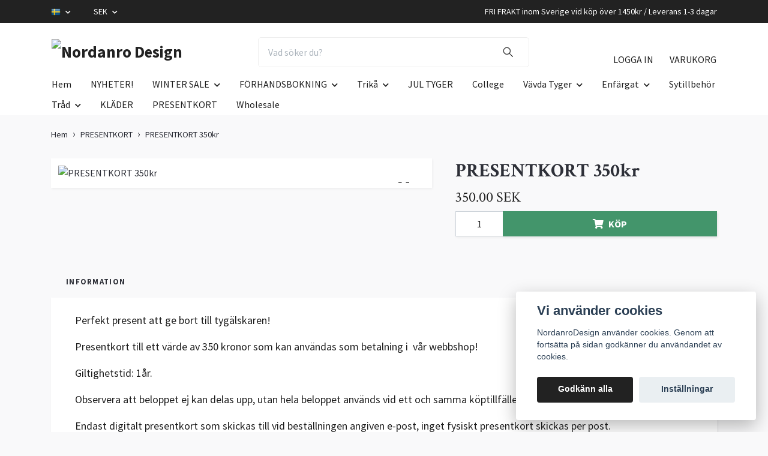

--- FILE ---
content_type: text/html; charset=utf-8
request_url: https://www.nordanrodesign.se/presentkort/presentkort-350kr
body_size: 15116
content:
<!DOCTYPE html>
<html class="no-javascript" lang="sv">
<head>
<link rel="alternate" href="https://www.nordanrodesign.se/presentkort/presentkort-350kr" hreflang="sv" />
<link rel="alternate" href="https://www.nordanrodesign.se/en/presentkort/presentkort-350kr" hreflang="en" />
<meta property="ix:host" content="cdn.quickbutik.com/images"><meta http-equiv="Content-Type" content="text/html; charset=utf-8">
<title>PRESENTKORT 350kr - NordanroDesign</title>
<meta name="author" content="Quickbutik">
<meta name="description" content="Perfekt present att ge bort till tygälskaren!Presentkort till ett värde av 350 kronor som kan användas som betalning i &amp;nbsp;vår webbshop!&amp;nbsp;Giltighetstid: 1">
<meta property="og:description" content="Perfekt present att ge bort till tygälskaren!Presentkort till ett värde av 350 kronor som kan användas som betalning i &amp;nbsp;vår webbshop!&amp;nbsp;Giltighetstid: 1">
<meta property="og:title" content="PRESENTKORT 350kr - NordanroDesign">
<meta property="og:url" content="https://www.nordanrodesign.se/presentkort/presentkort-350kr">
<meta property="og:site_name" content="Nordanro Design">
<meta property="og:type" content="website">
<meta property="og:image" content="https://cdn.quickbutik.com/images/9021Q/products/60ac8f7774227.jpeg?format=webp">
<meta property="twitter:card" content="summary">
<meta property="twitter:title" content="Nordanro Design">
<meta property="twitter:description" content="Perfekt present att ge bort till tygälskaren!Presentkort till ett värde av 350 kronor som kan användas som betalning i &amp;nbsp;vår webbshop!&amp;nbsp;Giltighetstid: 1">
<meta property="twitter:image" content="https://cdn.quickbutik.com/images/9021Q/products/60ac8f7774227.jpeg?format=webp">
<meta name="viewport" content="width=device-width, initial-scale=1, maximum-scale=1">
<link rel="dns-prefetch" href="https://cdnjs.cloudflare.com">
<link rel="dns-prefetch" href="https://use.fontawesome.com">
<link rel="preconnect" href="//fonts.googleapis.com/" crossorigin>
<link rel="preconnect" href="//fonts.gstatic.com" crossorigin>
<link rel="preconnect" href="//use.fontawesome.com" crossorigin>
<script>document.documentElement.classList.remove('no-javascript');</script><!-- Vendor Assets --><script src="https://cdnjs.cloudflare.com/ajax/libs/imgix.js/4.0.0/imgix.min.js" integrity="sha512-SlmYBg9gVVpgcGsP+pIUgFnogdw1rs1L8x+OO3aFXeZdYgTYlFlyBV9hTebE6OgqCTDEjfdUEhcuWBsZ8LWOZA==" crossorigin="anonymous" referrerpolicy="no-referrer"></script><link rel="stylesheet" href="https://use.fontawesome.com/releases/v5.15.4/css/all.css">
<link href="https://storage.quickbutik.com/templates/orion/css/assets.min.css?43128" rel="stylesheet">
<!-- Theme Stylesheet --><link href="https://storage.quickbutik.com/templates/orion/css/theme-main.css?43128" rel="stylesheet">
<link href="https://storage.quickbutik.com/stores/9021Q/templates/orion/css/theme-sub.css?43128" rel="stylesheet">
<link href="https://storage.quickbutik.com/stores/9021Q/templates/orion/css/custom.css?43128" rel="stylesheet">
<!-- Google Fonts --><link href="//fonts.googleapis.com/css?family=Source+Sans+Pro:400,700%7CCrimson+Text:400,700" rel="stylesheet" type="text/css"  media="all" /><!-- Favicon--><link rel="icon" type="image/png" href="https://cdn.quickbutik.com/images/9021Q/templates/orion/assets/favicon.png?s=43128&auto=format">
<link rel="canonical" href="https://www.nordanrodesign.se/presentkort/presentkort-350kr">
<!-- Tweaks for older IEs--><!--[if lt IE 9]>
      <script src="https://oss.maxcdn.com/html5shiv/3.7.3/html5shiv.min.js"></script>
      <script src="https://oss.maxcdn.com/respond/1.4.2/respond.min.js"></script
    ><![endif]--><style>.hide { display: none; }</style>
<script type="text/javascript" defer>document.addEventListener('DOMContentLoaded', () => {
    document.body.setAttribute('data-qb-page', 'product');
});</script><script src="/assets/shopassets/cookieconsent/cookieconsent.js?v=230"></script>
<style>
    :root {
        --cc-btn-primary-bg: #222222 !important;
        --cc-btn-primary-text: #fff !important;
        --cc-btn-primary-hover-bg: #222222 !important;
        --cc-btn-primary-hover-text: #fff !important;
    }
</style>
<style>
    html.force--consent,
    html.force--consent body{
        height: auto!important;
        width: 100vw!important;
    }
</style>

    <script type="text/javascript">
    var qb_cookieconsent = initCookieConsent();
    var qb_cookieconsent_blocks = [{"title":"Vi anv\u00e4nder cookies","description":"NordanroDesign anv\u00e4nder cookies. Genom att forts\u00e4tta p\u00e5 sidan godk\u00e4nner du anv\u00e4ndandet av cookies."},{"title":"N\u00f6dv\u00e4ndiga cookies *","description":"Dessa cookies \u00e4r n\u00f6dv\u00e4ndiga f\u00f6r att butiken ska fungera korrekt och g\u00e5r inte att st\u00e4nga av utan att beh\u00f6va l\u00e4mna denna webbplats. De anv\u00e4nds f\u00f6r att funktionalitet som t.ex. varukorg, skapa ett konto och annat ska fungera korrekt.","toggle":{"value":"basic","enabled":true,"readonly":true}}];
</script>
</head>
<body>
    <header
  class="header">
  <!-- Section: Top Bar-->
  <div data-qb-area="top" data-qb-element="" class="top-bar  text-sm">
    <div class="container py-2">
      <div class="row align-items-center">
        <div class="col-12 col-lg-auto px-0">
          <ul class="mb-0  d-flex text-center text-sm-left justify-content-center justify-content-lg-start list-unstyled">
            <!-- Component: Language Dropdown-->
              <li class="list-inline-item col-auto">
                <div class="dropdown">
                  <a id="langsDropdown" href="#" data-toggle="dropdown" data-display="static" aria-haspopup="true" aria-expanded="false" class="dropdown-toggle topbar-link">
                        <img class="svg-icon navbar-icon w-auto" src="/assets/shopassets/flags/24/sv.png" alt="Svenska" />
                  </a>
                  <div aria-labelledby="langsDropdown" class="dropdown-menu dropdown-menu-left">
                      <a href="https://www.nordanrodesign.se/presentkort/presentkort-350kr" class="dropdown-item">
                        <img class="svg-icon navbar-icon w-auto" src="/assets/shopassets/flags/24/sv.png" alt="sv Flag" />
                        Svenska
                      </a>
                      <a href="https://www.nordanrodesign.se/en/presentkort/presentkort-350kr" class="dropdown-item">
                        <img class="svg-icon navbar-icon w-auto" src="/assets/shopassets/flags/24/en.png" alt="en Flag" />
                        English
                      </a>
                  </div>
                </div>
              </li>
            <!-- Component: Tax Dropdown-->
            <!-- Currency Dropdown-->
              <li class="list-inline-item col-auto">
                <div class="dropdown ml-0">
                  <a id="currencyDropdown" href="#" data-toggle="dropdown" data-display="static" aria-haspopup="true" aria-expanded="false" class="dropdown-toggle topbar-link">
                    SEK
                  </a>
                  <div class="dropdown-menu dropdown-menu-left">
                      <a href="https://www.nordanrodesign.se/presentkort/presentkort-350kr?currency=DKK" class="dropdown-item">DKK</a>
                      <a href="https://www.nordanrodesign.se/presentkort/presentkort-350kr?currency=EUR" class="dropdown-item">EUR</a>
                      <a href="https://www.nordanrodesign.se/presentkort/presentkort-350kr?currency=GBP" class="dropdown-item">GBP</a>
                      <a href="https://www.nordanrodesign.se/presentkort/presentkort-350kr?currency=NOK" class="dropdown-item">NOK</a>
                      <a href="https://www.nordanrodesign.se/presentkort/presentkort-350kr?currency=USD" class="dropdown-item">USD</a>
                      <a href="https://www.nordanrodesign.se/presentkort/presentkort-350kr?currency=SEK" class="dropdown-item">SEK</a>
                  </div>
                </div>
              </li>
          </ul>
        </div>
        <!-- Component: Top information -->
          <div class="mt-2 mt-lg-0 col-12 col-lg  text-center text-lg-right pl-0">
            <span data-qb-element="top_right_text">FRI FRAKT inom Sverige vid köp över 1450kr  / Leverans 1-3 dagar</span>
          </div>
      </div>
    </div>
  </div>
  <!-- /Section: Top Bar -->

  <!-- Section: Header variant -->

    <!-- Section: Main Header -->
<nav
  data-qb-area="header" data-qb-element=""
  class="navbar-expand-lg navbar-position navbar-light py-0 ">
  <div class="container">
    <div class="row">
      <div class="navbar navbar--variation-1 col-12 pb-0">
        <div class="list-inline-item order-0 d-lg-none col-auto p-0">
          <a href="#" data-toggle="modal" data-target="#sidebarLeft" class="text-hover-primary">
            <svg class="svg-icon mainmenu-icon menu-textcolor">
              <use xlink:href="#menu-hamburger-1"></use>
            </svg>
          </a>
        </div>
        <a data-qb-element="use_logo" href="https://www.nordanrodesign.se" title="Nordanro Design"
          class="navbar-brand order-1 order-lg-1 text-center text-md-left col-auto p-0">
          
          <img alt="Nordanro Design" class="img-fluid img-logo py-2" srcset="https://cdn.quickbutik.com/images/9021Q/templates/orion/assets/logo.png?s=43128&auto=format&dpr=1 1x, https://cdn.quickbutik.com/images/9021Q/templates/orion/assets/logo.png?s=43128&auto=format&dpr=2 2x, https://cdn.quickbutik.com/images/9021Q/templates/orion/assets/logo.png?s=43128&auto=format&dpr=3 3x"
            src="https://cdn.quickbutik.com/images/9021Q/templates/orion/assets/logo.png?s=43128&auto=format">
        </a>
        <form data-qb-element="header_showsearch" action="/shop/search" method="get"
          class="d-lg-flex order-lg-3 d-none my-lg-0 flex-grow-1 top-searchbar text-center col-auto px-4">
          <div class="search-wrapper input-group">
            <input type="text" name="s" placeholder="Vad söker du?" aria-label="Search"
              aria-describedby="button-search-desktop" class="form-control pl-3 border-0 header-searchbar" />
            <div class="input-group-append ml-0 header-searchbuttonwrapper">
              <button id="button-search-desktop" type="submit" class="btn py-0 border-0 header-searchbutton">
                <svg class="svg-icon navbar-icon header-searchicon">
                  <use xlink:href="#search-1"></use>
                </svg>
              </button>
            </div>
          </div>
        </form>
        
        
        <ul class="list-inline order-2 order-lg-4 mb-0 pr-0 text-right col-auto">
          <li data-qb-element="header_showlogin" class="list-inline-item mr-4 d-lg-inline-block d-none">
            <a href="/customer/login" class="text-hover-primary p-0 align-items-center">
                <div class="text-center icon-line-height">
                  <svg class="svg-icon mainmenu-icon menu-textcolor" style="color: #ffffff;">
                    <use xlink:href="#avatar-1"></use>
                  </svg>
                </div>
              <span data-qb-element="header_logintext" class="color-text-base menu-textcolor">LOGGA IN</span>
            </a>
          </li>
          

          <li class="list-inline-item">
            <a href="#" data-toggle="modal" data-target="#sidebarCart" class="position-relative text-hover-primary align-items-center qs-cart-view ">
              <div class="text-center position-relative icon-line-height">
                  
                <svg data-qb-element="icon_cart1" class="svg-icon mainmenu-icon menu-textcolor" style="color: #ffffff;">
                  <use xlink:href="#paper-bag-1"></use>
                </svg>

                <div data-qb-element="header_showcartamount" class="navbar-icon-badge icon-count text-white primary-bg basket-count-items icon-count-hidden">0</div>

                <!--
                <div class="navbar-icon-badge icon-count primary-bg basket-count-items menu-textcolor">0</div>
                -->

              </div>
              <span data-qb-element="header_carttext" class="d-none d-sm-inline color-text-base menu-textcolor">VARUKORG</span>
            </a>
          </li>
        </ul>
      </div>
    </div>
  </div>

<div class="container pt-2">
  <div class="row justify-content-between navbar-bg px-0 mainmenu_font_size">
    <ul class="col-auto navbar-nav d-none d-lg-flex mt-lg-0 flex-wrap px-0">
      
      <li class="nav-item main-top-menu ">
        <a href="/" title="Hem" class="nav-link ">Hem</a>
      </li>

      
      <li class="nav-item main-top-menu ">
        <a href="/nyheter" title="NYHETER!" class="nav-link ">NYHETER!</a>
      </li>

      

      <li class="nav-item has-dropdown position-relative   on-hover ">
        <a href="/sale" aria-haspopup="true" aria-expanded="false" class="nav-link dropdown-toggle">WINTER SALE</a>

        <ul class="dropdown-menu dropdown-menu-first">

          <li><a class="dropdown-item " href="/sale/stuvar-20">STUVAR 20%</a></li>


          <li><a class="dropdown-item " href="/sale/stuvar">STUVAR -50%</a></li>


          <li><a class="dropdown-item " href="/sale/10">-10%</a></li>


          <li><a class="dropdown-item " href="/sale/20">-20%</a></li>


          <li><a class="dropdown-item " href="/sale/30">-30%</a></li>


          <li><a class="dropdown-item " href="/sale/40">-40%</a></li>


          <li><a class="dropdown-item " href="/sale/50">-50%</a></li>


        </ul>
      </li>
      

      <li class="nav-item has-dropdown position-relative   on-hover ">
        <a href="/forhandsbokning" aria-haspopup="true" aria-expanded="false" class="nav-link dropdown-toggle">FÖRHANDSBOKNING</a>

        <ul class="dropdown-menu dropdown-menu-first">

          <li><a class="dropdown-item " href="/forhandsbokning/februari-jersey">Februari - Jersey</a></li>


          <li><a class="dropdown-item " href="/forhandsbokning/mars-jersey">Mars - Jersey</a></li>


          <li><a class="dropdown-item " href="/forhandsbokning/mars-vavda-tyger">Mars - Vävda tyger</a></li>


        </ul>
      </li>
      

      <li class="nav-item has-dropdown position-relative   on-hover ">
        <a href="/trika" aria-haspopup="true" aria-expanded="false" class="nav-link dropdown-toggle">Trikå</a>

        <ul class="dropdown-menu dropdown-menu-first">

          <li><a class="dropdown-item " href="/trika/nordanro-design">Nordanro Design</a></li>


          <li><a class="dropdown-item " href="/trika/viscose-jersey">Viscose Jersey</a></li>


          <li><a class="dropdown-item " href="/trika/sista-klippet">SISTA KLIPPET</a></li>


        </ul>
      </li>
      
      <li class="nav-item main-top-menu ">
        <a href="/jul-tyger" title="JUL TYGER" class="nav-link ">JUL TYGER</a>
      </li>

      
      <li class="nav-item main-top-menu ">
        <a href="/college" title="College" class="nav-link ">College</a>
      </li>

      

      <li class="nav-item has-dropdown position-relative   on-hover ">
        <a href="/vavda-tyger" aria-haspopup="true" aria-expanded="false" class="nav-link dropdown-toggle">Vävda Tyger</a>

        <ul class="dropdown-menu dropdown-menu-first">

          <li><a class="dropdown-item " href="/vavda-tyger/poplin">Poplin</a></li>


          <li><a class="dropdown-item " href="/vavda-tyger/canvas">Canvas</a></li>


          <li><a class="dropdown-item " href="/vavda-tyger/viscose">Viscose</a></li>


        </ul>
      </li>
      

      <li class="nav-item has-dropdown position-relative   on-hover ">
        <a href="/enfargat" aria-haspopup="true" aria-expanded="false" class="nav-link dropdown-toggle">Enfärgat</a>

        <ul class="dropdown-menu dropdown-menu-first">

          <li><a class="dropdown-item " href="/enfargat/mudd">Mudd</a></li>


          <li><a class="dropdown-item " href="/enfargat/84-enfargat">Jersey</a></li>


          <li><a class="dropdown-item " href="/enfargat/jacquard">Jacquard</a></li>


          <li><a class="dropdown-item " href="/enfargat/derby-rib">Derby Rib</a></li>


        </ul>
      </li>
      
      <li class="nav-item main-top-menu ">
        <a href="/sytillbehor" title="Sytillbehör" class="nav-link ">Sytillbehör</a>
      </li>

      

      <li class="nav-item has-dropdown position-relative   on-hover ">
        <a href="/trad" aria-haspopup="true" aria-expanded="false" class="nav-link dropdown-toggle">Tråd</a>

        <ul class="dropdown-menu dropdown-menu-first">

          <li><a class="dropdown-item " href="/trad/sytrad">Sytråd</a></li>


          <li><a class="dropdown-item " href="/trad/overlock-trad">Overlock Tråd</a></li>


        </ul>
      </li>
      
      <li class="nav-item main-top-menu ">
        <a href="/klader" title="KLÄDER" class="nav-link ">KLÄDER</a>
      </li>

      
      <li class="nav-item main-top-menu ">
        <a href="/presentkort" title="PRESENTKORT" class="nav-link ">PRESENTKORT</a>
      </li>

      
      <li class="nav-item main-top-menu ">
        <a href="/wholesale" title="Wholesale" class="nav-link ">Wholesale</a>
      </li>

    </ul>

    
    
  </div>
</div>

</nav>
<!-- /Section: Main Header --> 
  <!-- Section: Header variant -->

  <!-- Section: Sidebar (mobile) -->
  <div id="sidebarLeft" tabindex="-1" role="dialog" aria-hidden="true" class="modal fade modal-left">
    <div role="document" class="modal-dialog">
      <div class="modal-content modal-mobilemenu-content">
        <div class="modal-header pb-0 border-0 d-block">
          <div class="row">
              <form action="/shop/search" method="get" class="col d-lg-flex w-100 my-lg-0 mb-3 pt-1">
                <div class="search-wrapper border-0 shadow-small input-group">
                  <input type="text" name="s" placeholder="Vad söker du?" aria-label="Search" aria-describedby="button-search" class="form-control pl-3 border-0 mobile-search" />
                  <div class="input-group-append bg-white ml-0">
                    <button id="button-search" type="submit" class="btn py-0 btn-underlined border-0 header-searchbutton">
                      <svg class="svg-icon navbar-icon header-searchicon">
                        <use xlink:href="#search-1"></use>
                      </svg>
                    </button>
                  </div>
                </div>
              </form>
            <button type="button" data-dismiss="modal" aria-label="Close" class="close col-auto mr-1">
              <svg class="svg-icon w-3rem h-3rem svg-icon-light align-middle">
                <use xlink:href="#close-1"></use>
              </svg>
            </button>
          </div>
        </div>
        <div class="modal-body pt-0">
          <div class="px-2 pb-5">
            <ul class="nav flex-column">
                  <li class="nav-item ">
                    <a href="/" title="Hem" class="nav-link mobile-nav-link pl-0">Hem</a>
                  </li>
                  <li class="nav-item ">
                    <a href="/nyheter" title="NYHETER!" class="nav-link mobile-nav-link pl-0">NYHETER!</a>
                  </li>
                  <li class="nav-item dropdown">
                    <a href="/sale" data-toggle="collapse" data-target="#cat143" aria-haspopup="true" aria-expanded="false" class="
                    nav-link
                    mobile-nav-link
                    pl-0
                    mobile-dropdown-toggle
                    dropdown-toggle">WINTER SALE</a>
                    <div id="cat143" class="collapse">
                      <ul class="nav flex-column ml-3">
                        <li class="nav-item">
                          <a class="nav-link mobile-nav-link pl-0 show-all" href="/sale" title="WINTER SALE">Visa alla i WINTER SALE</a>
                        </li>
                            <li class="nav-item">
                              <a href="/sale/stuvar-20" class="nav-link mobile-nav-link pl-0 ">STUVAR 20%</a>
                            </li>
                            <li class="nav-item">
                              <a href="/sale/stuvar" class="nav-link mobile-nav-link pl-0 ">STUVAR -50%</a>
                            </li>
                            <li class="nav-item">
                              <a href="/sale/10" class="nav-link mobile-nav-link pl-0 ">-10%</a>
                            </li>
                            <li class="nav-item">
                              <a href="/sale/20" class="nav-link mobile-nav-link pl-0 ">-20%</a>
                            </li>
                            <li class="nav-item">
                              <a href="/sale/30" class="nav-link mobile-nav-link pl-0 ">-30%</a>
                            </li>
                            <li class="nav-item">
                              <a href="/sale/40" class="nav-link mobile-nav-link pl-0 ">-40%</a>
                            </li>
                            <li class="nav-item">
                              <a href="/sale/50" class="nav-link mobile-nav-link pl-0 ">-50%</a>
                            </li>
                      </ul>
                    </div>
                  </li>
                  <li class="nav-item dropdown">
                    <a href="/forhandsbokning" data-toggle="collapse" data-target="#cat134" aria-haspopup="true" aria-expanded="false" class="
                    nav-link
                    mobile-nav-link
                    pl-0
                    mobile-dropdown-toggle
                    dropdown-toggle">FÖRHANDSBOKNING</a>
                    <div id="cat134" class="collapse">
                      <ul class="nav flex-column ml-3">
                        <li class="nav-item">
                          <a class="nav-link mobile-nav-link pl-0 show-all" href="/forhandsbokning" title="FÖRHANDSBOKNING">Visa alla i FÖRHANDSBOKNING</a>
                        </li>
                            <li class="nav-item">
                              <a href="/forhandsbokning/februari-jersey" class="nav-link mobile-nav-link pl-0 ">Februari - Jersey</a>
                            </li>
                            <li class="nav-item">
                              <a href="/forhandsbokning/mars-jersey" class="nav-link mobile-nav-link pl-0 ">Mars - Jersey</a>
                            </li>
                            <li class="nav-item">
                              <a href="/forhandsbokning/mars-vavda-tyger" class="nav-link mobile-nav-link pl-0 ">Mars - Vävda tyger</a>
                            </li>
                      </ul>
                    </div>
                  </li>
                  <li class="nav-item dropdown">
                    <a href="/trika" data-toggle="collapse" data-target="#cat2" aria-haspopup="true" aria-expanded="false" class="
                    nav-link
                    mobile-nav-link
                    pl-0
                    mobile-dropdown-toggle
                    dropdown-toggle">Trikå</a>
                    <div id="cat2" class="collapse">
                      <ul class="nav flex-column ml-3">
                        <li class="nav-item">
                          <a class="nav-link mobile-nav-link pl-0 show-all" href="/trika" title="Trikå">Visa alla i Trikå</a>
                        </li>
                            <li class="nav-item">
                              <a href="/trika/nordanro-design" class="nav-link mobile-nav-link pl-0 ">Nordanro Design</a>
                            </li>
                            <li class="nav-item">
                              <a href="/trika/viscose-jersey" class="nav-link mobile-nav-link pl-0 ">Viscose Jersey</a>
                            </li>
                            <li class="nav-item">
                              <a href="/trika/sista-klippet" class="nav-link mobile-nav-link pl-0 ">SISTA KLIPPET</a>
                            </li>
                      </ul>
                    </div>
                  </li>
                  <li class="nav-item ">
                    <a href="/jul-tyger" title="JUL TYGER" class="nav-link mobile-nav-link pl-0">JUL TYGER</a>
                  </li>
                  <li class="nav-item ">
                    <a href="/college" title="College" class="nav-link mobile-nav-link pl-0">College</a>
                  </li>
                  <li class="nav-item dropdown">
                    <a href="/vavda-tyger" data-toggle="collapse" data-target="#cat136" aria-haspopup="true" aria-expanded="false" class="
                    nav-link
                    mobile-nav-link
                    pl-0
                    mobile-dropdown-toggle
                    dropdown-toggle">Vävda Tyger</a>
                    <div id="cat136" class="collapse">
                      <ul class="nav flex-column ml-3">
                        <li class="nav-item">
                          <a class="nav-link mobile-nav-link pl-0 show-all" href="/vavda-tyger" title="Vävda Tyger">Visa alla i Vävda Tyger</a>
                        </li>
                            <li class="nav-item">
                              <a href="/vavda-tyger/poplin" class="nav-link mobile-nav-link pl-0 ">Poplin</a>
                            </li>
                            <li class="nav-item">
                              <a href="/vavda-tyger/canvas" class="nav-link mobile-nav-link pl-0 ">Canvas</a>
                            </li>
                            <li class="nav-item">
                              <a href="/vavda-tyger/viscose" class="nav-link mobile-nav-link pl-0 ">Viscose</a>
                            </li>
                      </ul>
                    </div>
                  </li>
                  <li class="nav-item dropdown">
                    <a href="/enfargat" data-toggle="collapse" data-target="#cat95" aria-haspopup="true" aria-expanded="false" class="
                    nav-link
                    mobile-nav-link
                    pl-0
                    mobile-dropdown-toggle
                    dropdown-toggle">Enfärgat</a>
                    <div id="cat95" class="collapse">
                      <ul class="nav flex-column ml-3">
                        <li class="nav-item">
                          <a class="nav-link mobile-nav-link pl-0 show-all" href="/enfargat" title="Enfärgat">Visa alla i Enfärgat</a>
                        </li>
                            <li class="nav-item">
                              <a href="/enfargat/mudd" class="nav-link mobile-nav-link pl-0 ">Mudd</a>
                            </li>
                            <li class="nav-item">
                              <a href="/enfargat/84-enfargat" class="nav-link mobile-nav-link pl-0 ">Jersey</a>
                            </li>
                            <li class="nav-item">
                              <a href="/enfargat/jacquard" class="nav-link mobile-nav-link pl-0 ">Jacquard</a>
                            </li>
                            <li class="nav-item">
                              <a href="/enfargat/derby-rib" class="nav-link mobile-nav-link pl-0 ">Derby Rib</a>
                            </li>
                      </ul>
                    </div>
                  </li>
                  <li class="nav-item ">
                    <a href="/sytillbehor" title="Sytillbehör" class="nav-link mobile-nav-link pl-0">Sytillbehör</a>
                  </li>
                  <li class="nav-item dropdown">
                    <a href="/trad" data-toggle="collapse" data-target="#cat277" aria-haspopup="true" aria-expanded="false" class="
                    nav-link
                    mobile-nav-link
                    pl-0
                    mobile-dropdown-toggle
                    dropdown-toggle">Tråd</a>
                    <div id="cat277" class="collapse">
                      <ul class="nav flex-column ml-3">
                        <li class="nav-item">
                          <a class="nav-link mobile-nav-link pl-0 show-all" href="/trad" title="Tråd">Visa alla i Tråd</a>
                        </li>
                            <li class="nav-item">
                              <a href="/trad/sytrad" class="nav-link mobile-nav-link pl-0 ">Sytråd</a>
                            </li>
                            <li class="nav-item">
                              <a href="/trad/overlock-trad" class="nav-link mobile-nav-link pl-0 ">Overlock Tråd</a>
                            </li>
                      </ul>
                    </div>
                  </li>
                  <li class="nav-item ">
                    <a href="/klader" title="KLÄDER" class="nav-link mobile-nav-link pl-0">KLÄDER</a>
                  </li>
                  <li class="nav-item ">
                    <a href="/presentkort" title="PRESENTKORT" class="nav-link mobile-nav-link pl-0">PRESENTKORT</a>
                  </li>
                  <li class="nav-item ">
                    <a href="/wholesale" title="Wholesale" class="nav-link mobile-nav-link pl-0">Wholesale</a>
                  </li>
            </ul>
                <div class="nav-item">
                  <a href="/customer/login" class="
                  nav-link
                  mobile-nav-link
                  text-hover-primary
                  d-flex
                  align-items-center">
                    <svg class="svg-icon navbar-icon">
                      <use xlink:href="#avatar-1"></use>
                    </svg>
                    <span class="pl-0">LOGGA IN</span>
                  </a>
                </div>
          </div>
        </div>
      </div>
    </div>
  </div>
  <!-- /Section: Sidebar (mobile) -->
</header><div class="container">
        <div class="row py-3 py-lg-4">

        <div class="col-12">
        <div data-qb-area="header" data-qb-setting="use_breadcrumbs">
    <nav class="breadcrumb p-0 mb-0" aria-label="breadcrumbs">
      <ul class="breadcrumb mb-0 pl-0">
          <li class="breadcrumb-item "><a href="/" title="Hem">Hem</a></li>
          <li class="breadcrumb-item "><a href="/presentkort" title="PRESENTKORT">PRESENTKORT</a></li>
          <li class="breadcrumb-item active">PRESENTKORT 350kr</li>
      </ul>
    </nav>
</div><!-- Main Product Detail Content -->
<article data-qb-area="area" id="product" itemscope itemtype="http://schema.org/Product">
  <div class="row">
    <div class="col-lg-7 order-1">

      <div class="bg-white shadow-small p-2">
          
          <!-- Container for ribbons -->
          <div class="position-relative product m-0" data-pid="948"><div></div></div>
          
          <div class="detail-carousel">
            <div id="detailSlider" class="swiper-container detail-slider photoswipe-gallery">
              <!-- Additional required wrapper-->
              <div class="swiper-wrapper flex">
                
                <!-- Slides-->
                <div class="swiper-slide flex align-items-center qs-product-image2071" data-thumb="https://cdn.quickbutik.com/images/9021Q/products/60ac8f7774227.jpeg">
                  <a href="https://cdn.quickbutik.com/images/9021Q/products/60ac8f7774227.jpeg?auto=format&fit=max&w=1280&h=960&dpr=1"
                    data-caption="PRESENTKORT 350kr"
                    data-toggle="photoswipe" data-width="1200" data-height="1200" class="btn btn-photoswipe">
                    <svg class="svg-icon svg-icon-heavy">
                      <use xlink:href="#expand-1"></use>
                    </svg></a>


                    <img
                      srcset="https://cdn.quickbutik.com/images/9021Q/products/60ac8f7774227.jpeg?auto=format&fit=max&w=1280&h=960&dpr=1 1x, https://cdn.quickbutik.com/images/9021Q/products/60ac8f7774227.jpeg?auto=format&fit=max&w=1280&h=960&dpr=2 2x"
                      src="https://cdn.quickbutik.com/images/9021Q/products/60ac8f7774227.jpeg?auto=format&fit=max&w=1280&h=960&dpr=1&auto=format"
                      alt="PRESENTKORT 350kr"
                      class="productpage-image p-1 w-100" />
                    

  
                </div>

              </div>

              <div class="swiper-pagination d-sm-none"></div>

            </div>
            <meta itemprop="image" content="https://cdn.quickbutik.com/images/9021Q/products/60ac8f7774227.jpeg">
          </div>
          
          <!-- Thumbnails (only if more than one) -->

      </div>
    </div>

    <div class="col-lg-5 pl-lg-4 order-2">
      <h1 class="h2 mt-3 mt-lg-0" itemprop="name">PRESENTKORT 350kr</h1>
      
      <div class="d-flex flex-column flex-sm-row align-items-sm-center justify-content-sm-between mb-0 mb-lg-2">
        <ul class="list-inline mb-2 mb-sm-0" data-qb-selector="product-price-container">
          <li class="list-inline-item h4 font-weight-light mb-0 product-price qs-product-price w-100">
            350.00 SEK</li>
        </ul>
        
        <div itemprop="offers" itemscope itemtype="http://schema.org/Offer">
          <meta itemprop="price" content="350">
          <meta itemprop="itemCondition" content="http://schema.org/NewCondition">
          <meta itemprop="priceCurrency" content="SEK">
          <link itemprop="availability"
            href="http://schema.org/InStock">
          <meta itemprop="url" content="https://www.nordanrodesign.se/presentkort/presentkort-350kr">
        </div>
        
        <meta itemprop="sku" content="948">


      </div>


      <div data-qb-element="productpage_show_shortdesc" class="product_description product-description-wrapper">
      </div>


      <form class="qs-cart form" method="post">
        <input type="hidden" class="qs-cart-pid" value="948">
        <input type="hidden" class="qs-cart-price" value="350">
        

        <!-- Product fields should be inserted here -->
        <div class="qs-product-fields"></div>


        <div class="input-group w-100 mb-4 addCart shadow-small">
          <input data-qb-element="productpage_show_amount" name="qs-cart-qty"
            type="number"
            min="1" value="1" class="form-control form-control-lg detail-quantity qs-cart-qty" />
          <div data-qb-element="product_ctabtn_text" class="input-group-append flex-grow-1">
            <button name="checkout" data-unavailable-txt="Varianten är inte tillgänglig." type="submit"
              class="shadow-small btn product-btn-addcart btn-block qs-cart-submit qty-cart-submit">
              <i class="fa fa-shopping-cart mr-2"></i>KÖP
            </button>
          </div>
        </div>
      </form>

      
      

      
      
      
    </div>
  </div>

  <!-- Product Description & Reviews -->
  <section class="mt-4">
      <ul role="tablist" class="nav nav-tabs border-0 flex-sm-row">
        
        <!-- Description tab -->
        <li data-qb-element="product_desc_text" class="nav-item">
          <span
            data-toggle="tab" href="#description" role="tab" class="nav-link detail-nav-link ">
            Information
          </span>
        </li>

        <!-- Product Content Sections tabs -->

        <!-- Reviews tab -->

      </ul>
      <div class="tab-content bg-white p-4 shadow-small-nohover py-4">
        
        <!-- Description -->
        <div id="description" role="tabpanel" class="tab-pane text-dark fade show active px-3">
          <div class="row">
            <div class="col" itemprop="description" content="Perfekt present att ge bort till tygälskaren!Presentkort till ett värde av 350 kronor som kan användas som betalning i &amp;nbsp;vår webbshop!&amp;nbsp;Giltighetstid: 1">
              <p><span style="font-size: 18px;">Perfekt present att ge bort till tygälskaren!</span></p><p><span style="font-size: 18px;">Presentkort till ett värde av 350 kronor som kan användas som betalning i &nbsp;vår webbshop!&nbsp;</span></p><p><span style="font-size: 18px;">Giltighetstid: 1år.</span></p><p><span style="font-size: 18px;">Observera att beloppet ej kan delas upp, utan hela beloppet används vid ett och samma köptillfälle.</span></p><p><span style="font-size: 18px;">Endast digitalt presentkort som skickas till vid beställningen angiven e-post, inget fysiskt presentkort skickas per post.&nbsp;</span></p>
            </div>
          </div>
        </div>

        <!-- Product Content Sections -->

        <!-- Reviews -->
        <div id="reviews" role="tabpanel" class="tab-pane text-dark fade px-3">
          <div class="row mb-5">
            <div class="col">
              <div id="share"></div>
            </div>
          </div>
        </div>
      </div>
  </section>
</article>


  
  
  
  
  
  

  <!-- Stretch images only if height is NOT set -->
  





<hr data-qb-element="productpage_rp_title" data-content="Relaterade produkter" class="mt-6 hr-text text-lg font-weight-bold color-text-base" />

<div data-aos="fade-up" data-aos-delay="0">
<section class="pt-4 undefined">
    <div class="position-relative">

      <!-- Similar Items Slider-->
      <div class="swiper-container similar-slider">
        <div data-qb-element="productpage_rp_max_count" class="swiper-wrapper d-flex pb-4">
         
          <!-- similar item slide-->
          <div class="swiper-slide rp-slide bg-white shadow-small">
            <!-- product-->
              <div class="product h-100 d-flex flex-column flex-wrap" data-pid="946">
                <div class="product-image w-100 mb-3" data-pid="946">
                  <a href="/presentkort/presentkort" title="PRESENTKORT 100kr">
                    <div class="product-swap-image h-100">
                      <img
                      srcset="https://cdn.quickbutik.com/images/9021Q/products/60ac8e9118ef2.jpeg?w=450&h=450&auto=format&dpr=1 1x, https://cdn.quickbutik.com/images/9021Q/products/60ac8e9118ef2.jpeg?w=450&h=450&auto=format&dpr=2 2x, https://cdn.quickbutik.com/images/9021Q/products/60ac8e9118ef2.jpeg?w=450&h=450&auto=format&dpr=3 3x"
                      src="https://cdn.quickbutik.com/images/9021Q/products/60ac8e9118ef2.jpeg?w=450&h=450&auto=format"
                      alt="PRESENTKORT 100kr"
                      loading="lazy"
                      class="d-block product-swap-image-front w-100 mw-100 mh-100 mx-auto">
                    <img
                      srcset="https://cdn.quickbutik.com/images/9021Q/products/60ac8e9118ef2.jpeg?w=450&h=450&auto=format&dpr=1 1x, https://cdn.quickbutik.com/images/9021Q/products/60ac8e9118ef2.jpeg?w=450&h=450&auto=format&dpr=2 2x, https://cdn.quickbutik.com/images/9021Q/products/60ac8e9118ef2.jpeg?w=450&h=450&auto=format&dpr=3 3x"
                      src="https://cdn.quickbutik.com/images/9021Q/products/60ac8e9118ef2.jpeg?w=450&h=450&auto=format"
                      alt="PRESENTKORT 100kr"
                      loading="lazy"
                      class="d-block product-swap-image-back w-100 mw-100 mh-100 mx-auto">
                    </div>
                  </a>
                </div>

                <div class="product-tools position-relative text-center pb-3">
                  <h3 class="text-base mb-1"><a class="text-dark" href="/presentkort/presentkort">PRESENTKORT 100kr</a></h3>

                  <!-- Reviews container -->
                  <div class="d-flex justify-content-center" data-qb-selector="product-apps-reviews-item-reviews"></div>

                  <span class="product-price">100.00 SEK</span>
                </div>
              </div>
            <!-- /product   -->
          </div>
          <!-- similar item slide-->
          <div class="swiper-slide rp-slide bg-white shadow-small">
            <!-- product-->
              <div class="product h-100 d-flex flex-column flex-wrap" data-pid="947">
                <div class="product-image w-100 mb-3" data-pid="947">
                  <a href="/presentkort/presentkort-200" title="PRESENTKORT 200kr">
                    <div class="product-swap-image h-100">
                      <img
                      srcset="https://cdn.quickbutik.com/images/9021Q/products/60ac8f1fa0556.jpeg?w=450&h=450&auto=format&dpr=1 1x, https://cdn.quickbutik.com/images/9021Q/products/60ac8f1fa0556.jpeg?w=450&h=450&auto=format&dpr=2 2x, https://cdn.quickbutik.com/images/9021Q/products/60ac8f1fa0556.jpeg?w=450&h=450&auto=format&dpr=3 3x"
                      src="https://cdn.quickbutik.com/images/9021Q/products/60ac8f1fa0556.jpeg?w=450&h=450&auto=format"
                      alt="PRESENTKORT 200kr"
                      loading="lazy"
                      class="d-block product-swap-image-front w-100 mw-100 mh-100 mx-auto">
                    <img
                      srcset="https://cdn.quickbutik.com/images/9021Q/products/60ac8f1fa0556.jpeg?w=450&h=450&auto=format&dpr=1 1x, https://cdn.quickbutik.com/images/9021Q/products/60ac8f1fa0556.jpeg?w=450&h=450&auto=format&dpr=2 2x, https://cdn.quickbutik.com/images/9021Q/products/60ac8f1fa0556.jpeg?w=450&h=450&auto=format&dpr=3 3x"
                      src="https://cdn.quickbutik.com/images/9021Q/products/60ac8f1fa0556.jpeg?w=450&h=450&auto=format"
                      alt="PRESENTKORT 200kr"
                      loading="lazy"
                      class="d-block product-swap-image-back w-100 mw-100 mh-100 mx-auto">
                    </div>
                  </a>
                </div>

                <div class="product-tools position-relative text-center pb-3">
                  <h3 class="text-base mb-1"><a class="text-dark" href="/presentkort/presentkort-200">PRESENTKORT 200kr</a></h3>

                  <!-- Reviews container -->
                  <div class="d-flex justify-content-center" data-qb-selector="product-apps-reviews-item-reviews"></div>

                  <span class="product-price">200.00 SEK</span>
                </div>
              </div>
            <!-- /product   -->
          </div>
          <!-- similar item slide-->
          <div class="swiper-slide rp-slide bg-white shadow-small">
            <!-- product-->
              <div class="product h-100 d-flex flex-column flex-wrap" data-pid="951">
                <div class="product-image w-100 mb-3" data-pid="951">
                  <a href="/presentkort/presentkort-1000kr" title="PRESENTKORT 1000kr">
                    <div class="product-swap-image h-100">
                      <img
                      srcset="https://cdn.quickbutik.com/images/9021Q/products/60ac8fd0ba012.jpeg?w=450&h=450&auto=format&dpr=1 1x, https://cdn.quickbutik.com/images/9021Q/products/60ac8fd0ba012.jpeg?w=450&h=450&auto=format&dpr=2 2x, https://cdn.quickbutik.com/images/9021Q/products/60ac8fd0ba012.jpeg?w=450&h=450&auto=format&dpr=3 3x"
                      src="https://cdn.quickbutik.com/images/9021Q/products/60ac8fd0ba012.jpeg?w=450&h=450&auto=format"
                      alt="PRESENTKORT 1000kr"
                      loading="lazy"
                      class="d-block product-swap-image-front w-100 mw-100 mh-100 mx-auto">
                    <img
                      srcset="https://cdn.quickbutik.com/images/9021Q/products/60ac8fd0ba012.jpeg?w=450&h=450&auto=format&dpr=1 1x, https://cdn.quickbutik.com/images/9021Q/products/60ac8fd0ba012.jpeg?w=450&h=450&auto=format&dpr=2 2x, https://cdn.quickbutik.com/images/9021Q/products/60ac8fd0ba012.jpeg?w=450&h=450&auto=format&dpr=3 3x"
                      src="https://cdn.quickbutik.com/images/9021Q/products/60ac8fd0ba012.jpeg?w=450&h=450&auto=format"
                      alt="PRESENTKORT 1000kr"
                      loading="lazy"
                      class="d-block product-swap-image-back w-100 mw-100 mh-100 mx-auto">
                    </div>
                  </a>
                </div>

                <div class="product-tools position-relative text-center pb-3">
                  <h3 class="text-base mb-1"><a class="text-dark" href="/presentkort/presentkort-1000kr">PRESENTKORT 1000kr</a></h3>

                  <!-- Reviews container -->
                  <div class="d-flex justify-content-center" data-qb-selector="product-apps-reviews-item-reviews"></div>

                  <span class="product-price">1,000.00 SEK</span>
                </div>
              </div>
            <!-- /product   -->
          </div>
          <!-- similar item slide-->
          <div class="swiper-slide rp-slide bg-white shadow-small">
            <!-- product-->
              <div class="product h-100 d-flex flex-column flex-wrap" data-pid="952">
                <div class="product-image w-100 mb-3" data-pid="952">
                  <a href="/presentkort/presentkort-1500kr" title="PRESENTKORT 1500kr">
                    <div class="product-swap-image h-100">
                      <img
                      srcset="https://cdn.quickbutik.com/images/9021Q/products/60ac8ffa86042.jpeg?w=450&h=450&auto=format&dpr=1 1x, https://cdn.quickbutik.com/images/9021Q/products/60ac8ffa86042.jpeg?w=450&h=450&auto=format&dpr=2 2x, https://cdn.quickbutik.com/images/9021Q/products/60ac8ffa86042.jpeg?w=450&h=450&auto=format&dpr=3 3x"
                      src="https://cdn.quickbutik.com/images/9021Q/products/60ac8ffa86042.jpeg?w=450&h=450&auto=format"
                      alt="PRESENTKORT 1500kr"
                      loading="lazy"
                      class="d-block product-swap-image-front w-100 mw-100 mh-100 mx-auto">
                    <img
                      srcset="https://cdn.quickbutik.com/images/9021Q/products/60ac8ffa86042.jpeg?w=450&h=450&auto=format&dpr=1 1x, https://cdn.quickbutik.com/images/9021Q/products/60ac8ffa86042.jpeg?w=450&h=450&auto=format&dpr=2 2x, https://cdn.quickbutik.com/images/9021Q/products/60ac8ffa86042.jpeg?w=450&h=450&auto=format&dpr=3 3x"
                      src="https://cdn.quickbutik.com/images/9021Q/products/60ac8ffa86042.jpeg?w=450&h=450&auto=format"
                      alt="PRESENTKORT 1500kr"
                      loading="lazy"
                      class="d-block product-swap-image-back w-100 mw-100 mh-100 mx-auto">
                    </div>
                  </a>
                </div>

                <div class="product-tools position-relative text-center pb-3">
                  <h3 class="text-base mb-1"><a class="text-dark" href="/presentkort/presentkort-1500kr">PRESENTKORT 1500kr</a></h3>

                  <!-- Reviews container -->
                  <div class="d-flex justify-content-center" data-qb-selector="product-apps-reviews-item-reviews"></div>

                  <span class="product-price">1,500.00 SEK</span>
                </div>
              </div>
            <!-- /product   -->
          </div>
          <!-- similar item slide-->
          <div class="swiper-slide rp-slide bg-white shadow-small">
            <!-- product-->
              <div class="product h-100 d-flex flex-column flex-wrap" data-pid="953">
                <div class="product-image w-100 mb-3" data-pid="953">
                  <a href="/presentkort/presentkort-2000kr" title="PRESENTKORT 2000kr">
                    <div class="product-swap-image h-100">
                      <img
                      srcset="https://cdn.quickbutik.com/images/9021Q/products/60ac9018a3e97.jpeg?w=450&h=450&auto=format&dpr=1 1x, https://cdn.quickbutik.com/images/9021Q/products/60ac9018a3e97.jpeg?w=450&h=450&auto=format&dpr=2 2x, https://cdn.quickbutik.com/images/9021Q/products/60ac9018a3e97.jpeg?w=450&h=450&auto=format&dpr=3 3x"
                      src="https://cdn.quickbutik.com/images/9021Q/products/60ac9018a3e97.jpeg?w=450&h=450&auto=format"
                      alt="PRESENTKORT 2000kr"
                      loading="lazy"
                      class="d-block product-swap-image-front w-100 mw-100 mh-100 mx-auto">
                    <img
                      srcset="https://cdn.quickbutik.com/images/9021Q/products/60ac9018a3e97.jpeg?w=450&h=450&auto=format&dpr=1 1x, https://cdn.quickbutik.com/images/9021Q/products/60ac9018a3e97.jpeg?w=450&h=450&auto=format&dpr=2 2x, https://cdn.quickbutik.com/images/9021Q/products/60ac9018a3e97.jpeg?w=450&h=450&auto=format&dpr=3 3x"
                      src="https://cdn.quickbutik.com/images/9021Q/products/60ac9018a3e97.jpeg?w=450&h=450&auto=format"
                      alt="PRESENTKORT 2000kr"
                      loading="lazy"
                      class="d-block product-swap-image-back w-100 mw-100 mh-100 mx-auto">
                    </div>
                  </a>
                </div>

                <div class="product-tools position-relative text-center pb-3">
                  <h3 class="text-base mb-1"><a class="text-dark" href="/presentkort/presentkort-2000kr">PRESENTKORT 2000kr</a></h3>

                  <!-- Reviews container -->
                  <div class="d-flex justify-content-center" data-qb-selector="product-apps-reviews-item-reviews"></div>

                  <span class="product-price">2,000.00 SEK</span>
                </div>
              </div>
            <!-- /product   -->
          </div>
        </div>
        <div class="swiper-pagination"> </div>
      </div>
      <div class="swiper-outside-nav align-with-products">
        <div class="similarPrev swiper-button-prev"></div>
        <div class="similarNext swiper-button-next"></div>
      </div>
    </div>
</section>
</div>

</div>
</div>
    </div>
    </div>
    
    <!-- Sidebar Cart Modal-->
<div id="sidebarCart" tabindex="-1" role="dialog" class="modal fade modal-right cart-sidebar">
  <div role="document" class="modal-dialog">
    <div class="modal-content sidebar-cart-content">
      <div class="modal-header p-0 border-0">
        <h3>Varukorg</h3>
        <button type="button" data-dismiss="modal" aria-label="Stäng"
          class="modal-close">
          <svg class="svg-icon w-3rem h-3rem svg-icon-light align-middle">
            <use xlink:href="#close-1"></use>
          </svg>
        </button>
      </div>
      <div class="modal-body sidebar-cart-body">

        <!-- Cart messages -->
        <div class="qs-cart-message"></div>

        <!-- Empty cart snippet-->
        <!-- In case of empty cart - display this snippet + remove .d-none-->
        <div class="qs-cart-empty  text-center my-5">
          <svg class="svg-icon w-3rem h-3rem svg-icon-light mb-4 opacity-7">
            <use xlink:href="#retail-bag-1"></use>
          </svg>
          <p>Din varukorg är tom, men det behöver den inte vara.</p>
        </div>

        <!-- Empty cart snippet end-->
        <div class="sidebar-cart-product-wrapper qs-cart-update">

          <div id="CARTITEM" class="navbar-cart-product clone hide bg-white p-2 shadow-small mb-2">
            <input type="hidden" class="navbar-cart-product-id" value="" />
            <div class="d-flex flex-row">
              <a class="navbar-cart-product-url pr-2" href="#">
                <img loading="lazy" src="" alt="" class="navbar-cart-product-image img-fluid navbar-cart-product-image" />
              </a>
              <div class="flex-grow-1 qs-cart-item-productlink">
                <a href="#" class="navbar-cart-product-link text-dark"></a>
                <p>
                    <strong class="navbar-cart-product-price product-price"></strong>
                    <small class="ml-1 navbar-cart-product-variant"></small>
                </p>
              </div>
              <div class="d-flex flex-column">
                <div class="d-flex flex-grow-1 flex-column">
                  <div class="text-right">
                    <button class="qs-cart-delete btn p-0 mb" data-pid="">
                      <svg class="svg-icon sidebar-cart-icon color-dark opacity-7">
                        <use xlink:href="#bin-1"></use>
                      </svg>
                    </button>
                  </div>
                </div>
                <div class="d-flex max-w-100px">
                  <div class="btn btn-items btn-items-decrease text-center">-</div>
                  <input type="number" min="1" value="1" class="navbar-cart-product-qty form-control text-center input-items border-0" />
                  <div class="btn btn-items btn-items-increase text-center">+</div>
                </div>
              </div>
            </div>
          </div>


        </div>
      </div>
      <div class="modal-footer sidebar-cart-footer shadow color-text-base">
        <div class="w-100">
          <div class="navbar-cart-discount-row" style="display: none;">
            <p class="mt-3 mb-0">
              Rabatt: 
              <span class="float-right navbar-cart-discount text-success">0,00 SEK</span>
            </p>
          </div>
          <h5 class="mb-2 mb-lg-4">
            Total summa: 
            <span
              class="float-right navbar-cart-totals">0,00 SEK</span>
        </h5>   
        <a href="/cart/index" class="w-100">
            <button class="btn-height-large navbar-checkout-btn border-0 mb-2 mb-lg-2 btn btn-dark btn-block disabled">Till kassan</button>
        </a>
        <a href="#" data-dismiss="modal" class="btn btn-block color-text-base">Fortsätt att handla</a>

        </div>
      </div>
    </div>
  </div>
</div><!-- Section: Footer-->
<!-- Section: Footer variant -->


<!-- Section: Footer-->
<footer data-qb-area="footer" data-qb-dynamic-elements="footer_elements" data-qb-element="" class="pt-4 pb-2">

  <!-- Main block - menus, subscribe form-->
  <div class="container">

    <!-- newsletter starts -->
                  
    <!-- newsletter ends -->

    <div class="row py-4">
             
     
      <div class="col-12 col-lg">
        <a data-toggle="collapse" href="#footerMenu0" aria-expanded="false" aria-controls="footerMenu0"
          class="d-lg-none block-toggler my-3">Kontakta oss på<span class="block-toggler-icon"></span></a>
        <!-- Footer collapsible menu-->
        <div id="footerMenu0" class="expand-lg collapse">
          <h6 class="letter-spacing-1 mb-4 d-none d-lg-block">
            Kontakta oss på
          </h6>
          <ul class="list-unstyled text-sm pt-2 pt-lg-0">
            <li><a href="/cdn-cgi/l/email-protection" class="__cf_email__" data-cfemail="721b1c141d321c1d0016131c001d1617011b151c5c0117">[email&#160;protected]</a></li>
          </ul>
        </div>
      </div>
              
      <div class="col-12 col-lg">
        <a data-toggle="collapse" href="#footerMenu2" aria-expanded="false" aria-controls="footerMenu2"
          class="d-lg-none block-toggler my-3">Fotmeny<span class="block-toggler-icon"></span>
        </a>
        <!-- Footer collapsible menu-->
        <div id="footerMenu2" class="expand-lg collapse">
          <h6 class="letter-spacing-1 mb-4 d-none d-lg-block">
            Fotmeny
          </h6>
          <ul class="list-unstyled text-sm pt-2 pt-lg-0">
            <li class="mb-2">
              <a class="opacity-hover-7 footer-textcolor" href="/om-oss">Om oss</a>
            </li>
            <li class="mb-2">
              <a class="opacity-hover-7 footer-textcolor" href="/sidor/kopvillkor">Köpvillkor</a>
            </li>
            <li class="mb-2">
              <a class="opacity-hover-7 footer-textcolor" href="/contact">Kontakt</a>
            </li>
          </ul>
        </div>
      </div>
             
      <div class="col-12 col-lg">
        <a data-toggle="collapse" href="#footerMenu3" aria-expanded="false" aria-controls="footerMenu3"
          class="d-lg-none block-toggler my-3">Sociala medier<span
            class="block-toggler-icon"></span></a>
        <!-- Footer collapsible menu-->
        <div id="footerMenu3" class="expand-lg collapse">
          <h6 class="letter-spacing-1 mb-4 d-none d-lg-block">
            Sociala medier
          </h6>
          <ul class="list-unstyled text-sm pt-2 pt-lg-0">
            <li class="mb-2">
              <a href="https://www.facebook.com/nordanrodesign" target="_blank"
                class="opacity-hover-7 footer-textcolor"><i class="fab fa-facebook"></i> Facebook</a>
            </li>
            <li class="mb-2">
              <a href="https://instagram.com/nordanrodesign/" target="_blank"
                class="opacity-hover-7 footer-textcolor"><i class="fab fa-instagram"></i> Instagram</a>
            </li>
            <li class="mb-2">
              <a href="https://www.tiktok.com" target="_blank"
                class="opacity-hover-7 footer-textcolor"><i class="fab fa-tiktok"></i> TikTok</a>
            </li>
          </ul>
        </div>
      </div>
             
    </div>
    <div class="row">
      <!-- Copyright section of the footer-->
      <div class="col-12 py-4">
        <div class="row align-items-center text-sm">
          <div class="d-lg-flex col-lg-auto order-2 order-lg-1">
            <p class="mb-lg-0 text-center text-lg-left mt-3 mt-lg-0">
              &copy; 2026 Nordanro Design
            </p>
          </div>

                     
          <div class="col-lg-auto order-lg-2 ml-lg-auto order-1">
            <div class="text-center text-lg-right">
              <img class="icon-payment px-2 my-2 col" src="/assets/shopassets/paylogos/payment-visa-white.svg"
                loading="lazy" alt="Payment with Visa" />
              <img class="icon-payment px-2 my-2 col" src="/assets/shopassets/paylogos/payment-klarna.svg"
                loading="lazy" alt="Payment with Klarna" />
              <img class="icon-payment px-2 my-2 col" src="/assets/shopassets/paylogos/payment-paypal-color.svg"
                loading="lazy" alt="Payment with Paypal" />
            </div>
          </div>
           
        </div>
      </div>
    </div>
  </div>
</footer>
<!-- /Section: Footer -->
<!-- Section:Footer variant -->
<!-- /Section: Footer -->
<div tabindex="-1" role="dialog" aria-hidden="true" class="pswp">
      <div class="pswp__bg"></div>
      <div class="pswp__scroll-wrap">
        <div class="pswp__container">
          <div class="pswp__item"></div>
          <div class="pswp__item"></div>
          <div class="pswp__item"></div>
        </div>
        <div class="pswp__ui pswp__ui--hidden">
          <div class="pswp__top-bar">
            <div class="pswp__counter"></div>
            <button title="Close (Esc)" class="pswp__button pswp__button--close"></button>
            <button title="Share" class="pswp__button pswp__button--share"></button>
            <button title="Toggle fullscreen" class="pswp__button pswp__button--fs"></button>
            <button title="Zoom in/out" class="pswp__button pswp__button--zoom"></button>
            <!-- element will get class pswp__preloader--active when preloader is running-->
            <div class="pswp__preloader">
              <div class="pswp__preloader__icn">
                <div class="pswp__preloader__cut">
                  <div class="pswp__preloader__donut"></div>
                </div>
              </div>
            </div>
          </div>
          <div class="pswp__share-modal pswp__share-modal--hidden pswp__single-tap">
            <div class="pswp__share-tooltip"></div>
          </div>
          <button title="Previous (arrow left)" class="pswp__button pswp__button--arrow--left"></button>
          <button title="Next (arrow right)" class="pswp__button pswp__button--arrow--right"></button>
          <div class="pswp__caption">
            <div class="pswp__caption__center text-center"></div>
          </div>
        </div>
      </div>
    </div>
    <!-- Vendor script files --><script data-cfasync="false" src="/cdn-cgi/scripts/5c5dd728/cloudflare-static/email-decode.min.js"></script><script src="https://storage.quickbutik.com/templates/orion/js/assets.min.js?43128"></script><!-- Theme script --><script src="https://storage.quickbutik.com/templates/orion/js/qs_functions.js?43128"></script><script src="https://storage.quickbutik.com/templates/orion/js/theme.js?43128"></script>
<script type="text/javascript">var qs_store_url = "https://www.nordanrodesign.se";</script>
<script type="text/javascript">var qs_store_apps_data = {"location":"\/presentkort\/presentkort-350kr","products":[],"product_id":"948","category_id":null,"category_name":"PRESENTKORT","fetch":"fetch","order":null,"search":null,"recentPurchaseId":null,"product":{"title":"PRESENTKORT 350kr","price":"350.00 SEK","price_raw":"350","before_price":"0.00 SEK","hasVariants":false,"weight":"0","stock":false,"url":"\/presentkort\/presentkort-350kr","preorder":false,"images":[{"url":"https:\/\/cdn.quickbutik.com\/images\/9021Q\/products\/60ac8f7774227.jpeg","position":"1","title":"60ac8f7774227.jpeg","is_youtube_thumbnail":false}]}}; var qs_store_apps = [];</script>
<script>if (typeof qs_options !== "undefined") { qs_store_apps_data.variants = JSON.stringify(Array.isArray(qs_options) ? qs_options : []); }</script>
<script type="text/javascript">$.ajax({type:"POST",url:"https://www.nordanrodesign.se/apps/fetch",async:!1,data:qs_store_apps_data, success:function(s){qs_store_apps=s}});</script>
<script type="text/javascript" src="/assets/qb_essentials.babel.js?v=20251006"></script><script>
    $('.mobile-search').click(function() {
      $('body').click(function(event) {
        var $target = $(event.target);
        
        if ($target.parents('.search-autocomplete-list').length == 0) {
          $('.search-autocomplete-list').hide();
        }
      });
    });
    
    $('.newsletter_form').submit(function(e){
        e.preventDefault();
        $.post('/shop/newsletter', $.param($(this).serializeArray()), function(data) {
            if(data.error) { 
                alert($('.newsletter_form').data('txt-error'));
            }else{
                alert($('.newsletter_form').data('txt-success'));
            }
        }, "json");
    });
    </script>
</div><script type="text/javascript"> var recaptchaSiteKey="6Lc-2GcUAAAAAMXG8Lz5S_MpVshTUeESW6iJqK0_"; </script><!-- STORENOTICES APP START -->
<script type="text/javascript">
$(document).ready(function()
{
    notice = qs_store_apps.storenotices;
    
	if(notice.nid)
	{
		$("head").prepend(notice.style);
    	$("body").prepend(notice.content);
    	$('#qbNotice'+notice.nid).slideDown('fast');
    	
    	if(notice.timer)
    	{
    		setTimeout(function(){
    			$('#qbNotice'+notice.nid).slideUp('fast');
    			
    			if(notice.frequency == '1')
    			{
    				$.post(qs_store_url + '/apps/storenotices/shown', { nid: notice.nid }, function(response) { });
    			}
    			
    		}, (notice.timer_seconds*1000));
    	}
    }
    
    $(document).on('click', '.qbNotice_Close', function(){
    	var message = $(this).closest('.qbNotice-message');
    	var nid = message.attr('data-nid');
    	
    	if(message.attr('data-frequency') == '1')
    	{
    		$.post(qs_store_url + '/apps/storenotices/shown', { nid: nid }, function(response) { });
    	}
    	
    	message.slideUp('fast');
    });
});
</script>
<!-- STORENOTICES APP END --><!-- STOREPOPUPS APP START -->
<script type="text/javascript">
(function($) {
    $.fn.extend({
        qbPopUpModal: function(options) {
        	var modal_id = this.selector;
			var defaults = {
                top: 100,
                overlay: 0.5,
                closeButton: '.qbPopup-exit',
                response: null
            };
            
            o = $.extend(defaults, options);
            
            modal_id = '#qbPopup_content' + o.response.ppid;
            
            if($(document).find('#qbPopup_overlay').length == 0)
            {
            	var overlay = $("<div id='qbPopup_overlay'></div>");
            	$("body").append(overlay);
            }
            
            // add popup to document
            $("head").prepend(o.response.style);
            $("body").append(o.response.content);
            
            if(o.response.on_exit)
            {
                var currentpath = window.location.pathname;
                if(currentpath.startsWith("/success") == false)
                {
                	$(document).on('mouseleave', function(){ 
                		open_modal(modal_id, o.response.ppid);
               		});
                }
            }else{
        		open_modal(modal_id, o.response.ppid);
			}
			
            $(o.closeButton).click(function() {
                close_modal(modal_id, o.response.ppid);
            });
            
            $(document).on('click', '.qbPopup-header a', function(e){
            	e.preventDefault();
            	
            	var url = $(this).attr('href');
            	var open = $(this).attr('target');
            	
            	if(open == '_blank')
            	{
            		window.open(url);
            	}else{
	            	close_modal(modal_id, o.response.ppid);
	            	
	            	window.location.href = url;
            	}
            });
            
			function open_modal(modal_id, ppid)
			{
				if($(modal_id).css('display') != 'block' && $(document).find('.qbPopup_content_box:visible').length == 0)
				{
	                $("#qbPopup_overlay").click(function() {
	                    close_modal(modal_id, ppid)
	                });
	                
	                var modal_height = $(modal_id).outerHeight();
	                var modal_width = $(modal_id).outerWidth();
	                $("#qbPopup_overlay").css({
	                    "display": "block",
	                    opacity: 0
	                });
	                $("#qbPopup_overlay").fadeTo(200, o.overlay);
	                $(modal_id).css({
	                    "display": "block",
	                    "position": "fixed",
	                    "opacity": 0,
	                    "z-index": 11000,
	                    "left": 50 + "%",
	                    "margin-left": -(modal_width / 2) + "px",
	                    "top": o.top + "px"
	                });
	                $(modal_id).fadeTo(200, 1);
               }else{
               	console.log('No popup opened.');
               }
			}

            function close_modal(modal_id, ppid) {
                $("#qbPopup_overlay").fadeOut(200);
                
                $(modal_id).css({ "display": "none" });
                $.post(qs_store_url + '/apps/storepopups/shown', { ppid: ppid }, function(response) { });
                
                $(document).unbind('mouseleave');
                
            }
        }
    })
})(jQuery);

if (typeof isValidEmailAddress != 'function') { 
	function isValidEmailAddress(emailAddress) {
	    var pattern = /^([a-z\d!#$%&'*+\-\/=?^_`{|}~\u00A0-\uD7FF\uF900-\uFDCF\uFDF0-\uFFEF]+(\.[a-z\d!#$%&'*+\-\/=?^_`{|}~\u00A0-\uD7FF\uF900-\uFDCF\uFDF0-\uFFEF]+)*|"((([ \t]*\r\n)?[ \t]+)?([\x01-\x08\x0b\x0c\x0e-\x1f\x7f\x21\x23-\x5b\x5d-\x7e\u00A0-\uD7FF\uF900-\uFDCF\uFDF0-\uFFEF]|\\[\x01-\x09\x0b\x0c\x0d-\x7f\u00A0-\uD7FF\uF900-\uFDCF\uFDF0-\uFFEF]))*(([ \t]*\r\n)?[ \t]+)?")@(([a-z\d\u00A0-\uD7FF\uF900-\uFDCF\uFDF0-\uFFEF]|[a-z\d\u00A0-\uD7FF\uF900-\uFDCF\uFDF0-\uFFEF][a-z\d\-._~\u00A0-\uD7FF\uF900-\uFDCF\uFDF0-\uFFEF]*[a-z\d\u00A0-\uD7FF\uF900-\uFDCF\uFDF0-\uFFEF])\.)+([a-z\u00A0-\uD7FF\uF900-\uFDCF\uFDF0-\uFFEF]|[a-z\u00A0-\uD7FF\uF900-\uFDCF\uFDF0-\uFFEF][a-z\d\-._~\u00A0-\uD7FF\uF900-\uFDCF\uFDF0-\uFFEF]*[a-z\u00A0-\uD7FF\uF900-\uFDCF\uFDF0-\uFFEF])\.?$/i;
	    return pattern.test(emailAddress);
	}
}

$(document).on('submit', '.qbPopup-newsletter-form', function(evt){
    evt.preventDefault();
    
    var me = $(this);
    var email_field = $(this).find('input[type=text]');
    var email_address = email_field.val();
    
    if( !isValidEmailAddress( email_address ) ) {
        
        email_field.addClass('shake animated').css({'border':'1px solid red'});
        
    }else{
        
        // submit
        $.post(qs_store_url + '/apps/storepopups/add', { email_address: email_address }, function(response) {
           if(response.error)
           {
               email_field.addClass('shake animated').css({'border':'1px solid red'});
           }else{
               $(me).slideUp();
               
               $(me).closest('.qbPopup_content_box').find('.qbPopup-header p').hide();
               $(me).closest('.qbPopup-goal').find('.qbPopup-goal-text').fadeIn();
           }
        });
    
    }
});
$(document).on('click', '.qbPopup-btn', function(evt){
	evt.preventDefault();
	
	var me = $(this);
	$(me).hide();
	$(me).closest('.qbPopup_content_box').find('.qbPopup-header p').hide();
    $(me).closest('.qbPopup-goal').find('.qbPopup-goal-text').fadeIn();
});

$(document).ready(function()
{
	// Skip popups if _langtags_scan is present
	if (new URLSearchParams(window.location.search).has('_langtags_scan')) return;

	var popups = qs_store_apps.storepopups;
	
	$.each(popups, function(i, response){
		setTimeout(function(){
			$(document).find('#qbPopup_content' + response.ppid).qbPopUpModal( { response: response });
		}, (response.delay_seconds*1000));
	});

});
</script>
<!-- STOREPOPUPS APP END -->
<!-- START WISHLISTS APP -->
<script type="text/javascript">
$(document).ready(function()
{
	var product_id = '948';
	var data = qs_store_apps.wishlists;

    	if(data.product && data.use_btn > 0)
    	{
    		$(data.btn_identifier).append(data.btn);
    	}
    	
    	$('head').append('<style>'+data.css+'</style>');
    	
});
</script>
<!-- END WISHLISTS APP -->
<!-- FREE SHIPPING TIMER APP START -->
<script type="text/javascript">
function checkFreeShipping(e)
{
	e = qbGetEvent(e);
	if(e==true)
	{
		response = qs_store_apps.freeshippingtimer;
		
		if(response.showas == 'inelement')
    	{
    		if($(document).find(response.showas_inelement_identifier).length > 0)
    		{
    			$(document).find(response.showas_inelement_identifier).css({ padding: '6px 0', 'font-size' : '13px', background: response.bg_color, color: response.text_color}).html(response.message).fadeOut(1).fadeIn(1);
    		}
    	}

    	return true;
	}

    $.post(qs_store_url + '/apps/freeshippingtimer/fetch', function(response) {
    	if(response.showas == 'notice')
    	{
    		showShippingNotice(response.message, response.text_color, response.bg_color);
    	}else if(response.showas == 'inelement')
    	{
    		if($(document).find(response.showas_inelement_identifier).length > 0)
    		{
    			$(document).find(response.showas_inelement_identifier).css({ padding: '6px 0', 'font-size' : '13px', background: response.bg_color, color: response.text_color}).html(response.message).fadeOut(1).fadeIn(1);
    		}
    	}
    });
}

var fstmessagetimer = null;
function showShippingNotice(message, text_color, bg_color)
{
   var newly_created = false;
   if($(document).find('.freeshippingtimer-message').length !== 1)
   {
   	   newly_created = true;
	   var loadDiv = document.createElement('div');
	   document.body.appendChild(loadDiv);
	   loadDiv.setAttribute('class','freeshippingtimer-message');
	   loadDiv.innerHTML ='<span id=fstx>×</span><div id=fst_div></div>';
   }
   
   if(newly_created == false && $('.freeshippingtimer-message').css('display') != 'none')
   {
   		// Show new message
   		$('.freeshippingtimer-message #fst_div').html(message);
   		// Reset timeout
   		clearTimeout(fstmessagetimer);
   		
   		fstmessagetimer = setTimeout(function() {
		     $('.freeshippingtimer-message').fadeOut();
	   }, 5000);
	   
   }else{
   	   $('.freeshippingtimer-message #fst_div').html(message);
   	
	   $('#fst_div').css({
	   		width: '98%'
	   });
	   
	   $('.freeshippingtimer-message').css({
	      background: bg_color,
	      color: text_color,
	     'font-size': '14px',
	      left: '0',
	      padding: '6px 0',
	      position: 'fixed',
	      top: '0',
	     'text-align': 'center',
	      width: '100%',
	     'z-index': '100000000'
	   });
	   
	   $('.freeshippingtimer-message > div > span').css({ 
	        color: '#ffffff',
	        'font-weight': 'bold'
	   });
	     
	   $('.freeshippingtimer-message > span').css({
	        cursor: 'pointer',
	        'font-size': '28px',
	        'position': 'absolute',
	        'right': '10px',
	         top: '-7px'
	   });
	   
   	   $('.freeshippingtimer-message').slideDown('fast');
   	   
   	   $('.freeshippingtimer-message #fstx').on('click', function(){
	 	  $('.freeshippingtimer-message').slideUp('fast');
	 	  clearTimeout(fstmessagetimer);
	   });
	   
   	   fstmessagetimer = setTimeout(function() {
		     $('.freeshippingtimer-message').fadeOut();
	   }, 5000);
   }
}

$(document).ready(function(){
	
	$(document).on("QB_CartUpdated", checkFreeShipping);
	
	checkFreeShipping(true,);
	
});
</script>
<!-- FREE SHIPPING TIMER APP END -->
<!-- PRODUCTWATCHERS APP START -->
    <script type="text/javascript">
        var url = qs_store_url + "/apps/productwatchers/load?product_id=948&soldout=false";
        var script = document.createElement('script');
        script.src = url;
        document.getElementsByTagName('head')[0].appendChild(script);
    </script>
<!-- PRODUCTWATCHERS APP END -->

<!-- START PRODUCTRIBBONS APP -->
<script type="text/javascript">
var products_ribbons = '';
if( $(".product[data-pid]").length > 0 )
{
	var products_ribbons = $(".product[data-pid]").map(function() { return $(this).attr('data-pid'); }).get().join();
}

$(document).ready(function()
{
	if(products_ribbons.length > 0)
	{
		$.post('/apps/productribbons/fetch', { products : products_ribbons, currentPage: $('body').attr('data-qb-page') }, function(data) {

			if(data.products)
			{
				// Add ribbons to products
				$.each(data.products, function(pk, p){
					$(data.product_identifier + '[data-pid="'+p.id+'"]').each(function(){ $(this).find('div:first').prepend(p.ribbon); });
					
				});

				$('head').append('<style>'+data.css+'</style>');
			}
    	});
	
    }
});
</script>
<!-- END PRODUCTRIBBONS APP -->
<script>
  (function () {
    Promise.all([
      loadScript("/assets/shopassets/modal/modal.js"),
      loadStylesheet("/assets/shopassets/modal/modal.css"),

      loadScript("/assets/shopassets/language-modal/language-modal.js?v=2"),
    ]).then(function(){
      new LanguageModal(qs_store_apps).check();
    });

    function loadScript(src) {
      if (document.querySelector(`script[src="${src}"]`)) {
        return Promise.resolve();
      }

      return new Promise(function (resolve, reject) {
        const script = document.createElement("script");
        script.src = src;
        script.async = true;
        script.onload = resolve;
        script.onerror = reject;
        document.head.append(script);
      });
    }

    function loadStylesheet(href) {
      if (document.querySelector(`link[href="${href}"]`)) {
        return Promise.resolve();
      }

      return new Promise(function (resolve, reject) {
        const link = document.createElement("link");
        link.href = href;
        link.rel = "stylesheet";
        link.onload = resolve;
        link.onerror = reject;
        document.head.append(link);
      });
    }
  })();
</script>
<script>
    qb_cookieconsent.run({
        current_lang: 'en',
        autoclear_cookies: true,
        cookie_expiration: 90,
        autoload_css: true,
        theme_css: '/assets/shopassets/cookieconsent/cookieconsent.css?v=231',
        languages: {
            en: {
                consent_modal: {
                    title: "Vi använder cookies",
                    description: 'NordanroDesign använder cookies. Genom att fortsätta på sidan godkänner du användandet av cookies.',
                    primary_btn: {
                        text: 'Godkänn alla',
                        role: 'accept_all'
                    },
                    secondary_btn: {
                        text: 'Inställningar',
                        role: 'settings'
                    }
                },
                settings_modal: {
                    title: 'Cookie inställningar',
                    save_settings_btn: "Spara",
                    accept_all_btn: "Godkänn alla",
                    cookie_table_headers: [
                        { col1: "Name" },
                        { col2: "Domain" },
                        { col3: "Expiration" },
                        { col4: "Description" }
                    ],
                    blocks: qb_cookieconsent_blocks
                }
            }
        },
        onAccept: function (cookie) {
            var event = new CustomEvent("QB_CookieConsentAccepted", {
                detail: {
                    cookie: cookie
                }
            });

            document.dispatchEvent(event);
        },
        onChange: function (cookie) {
            var event = new CustomEvent("QB_CookieConsentAccepted", {
                detail: {
                    cookie: cookie
                }
            });

            document.dispatchEvent(event);
        },
    });

</script>

    <script src="/assets/shopassets/misc/magicbean.js?v=1" data-shop-id="9021" data-url="https://magic-bean.services.quickbutik.com/v1/sow" data-site-section="1" data-key="bbdd54010288051ed2395a79c2cf4205" defer></script>
<script type="text/javascript">document.addEventListener("DOMContentLoaded", function() {
const viewProductEvent = new CustomEvent('view-product', {
                detail: {
                    id: '948',
                    name: 'PRESENTKORT 350kr',
                    currency: 'SEK',
                    price: '350'
                }
            });
            document.dispatchEvent(viewProductEvent);
});</script><script defer src="https://static.cloudflareinsights.com/beacon.min.js/vcd15cbe7772f49c399c6a5babf22c1241717689176015" integrity="sha512-ZpsOmlRQV6y907TI0dKBHq9Md29nnaEIPlkf84rnaERnq6zvWvPUqr2ft8M1aS28oN72PdrCzSjY4U6VaAw1EQ==" data-cf-beacon='{"rayId":"9bfc522ce88befe9","version":"2025.9.1","serverTiming":{"name":{"cfExtPri":true,"cfEdge":true,"cfOrigin":true,"cfL4":true,"cfSpeedBrain":true,"cfCacheStatus":true}},"token":"7a304e0c4e854d16bca3b20c50bbf8db","b":1}' crossorigin="anonymous"></script>
</body>
</html>
